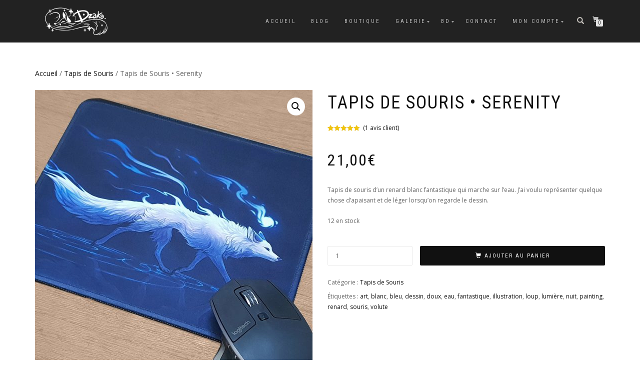

--- FILE ---
content_type: text/css
request_url: https://www.dzaka.fr/wp-content/themes/DzakaTheme/style.css?ver=2.2.52
body_size: 2593
content:
/*
Theme Name:   	Shop Isle
Theme URI:    	http://themeisle.com/themes/shop-isle/
Author:       	Themeisle
Author URI:		https://themeisle.com
Description:  	ShopIsle is the perfect free theme designed for your WooCommerce shop based on bootstrap. Due to its flexibility ShopIsle can also be used for a one page business site, it has a fullscreen image, parallax effect, it provides a responsive blog section, is eCommerce ready, WPML, Photo Gallery Grid,Contact Form 7,Meta Slider, SiteOrigin Page Builder, JetPack compatible and SEO friendly. It features a simple, minimal and elegant style which will work perfectly for a clothing, electronics and almost any kind of store.
Version:      	2.2.52
WordPress Available:  no
Requires License:  no
License:      	GNU General Public License v2 or later
License URI:  	http://www.gnu.org/licenses/gpl-2.0.html
Text Domain:  	shop-isle
Tags:         	two-columns,one-column, grid-layout, right-sidebar, custom-background, custom-colors, custom-header, custom-menu, featured-images, full-width-template,footer-widgets,theme-options, translation-ready,e-commerce,blog,portfolio, threaded-comments

This theme, like WordPress, is licensed under the GPL.
Use it to make something cool, have fun, and share what you've learned with others.

ShopIsle is based on Underscores http://underscores.me/, (C) 2012-2014 Automattic, Inc.

Resetting and rebuilding styles have been helped along thanks to the fine work of
Eric Meyer http://meyerweb.com/eric/tools/css/reset/index.html
along with Nicolas Gallagher and Jonathan Neal http://necolas.github.com/normalize.css/

======
Note: Do not edit this file. If you wish to add your own CSS we strongly recommend creating your own child theme, or installing a custom CSS plugin.
======
*/

.o-sliderContainer {
 	position: relative !important;
    left: 50% !important;
    transform: translateX(-50%) !important;
    width: 100vw !important;
}

nav.navbar.navbar-custom.navbar-fixed-top.navbar-color-on-scroll.navbar-transparent::before {
    content: "";
    position: absolute;
    left: 0;
    top: 0;
    height: 100%;
    width: 100%;
    z-index: -1;
    background: rgba(0,0,0,0.6);
	border-bottom: 1px solid rgba(0,0,0,0.5);
}

.post-template-default .page-module-content > .container > .row > .col-sm-12 .entry-content > figure {
	text-align : center;
}

.post-template-default .shop-isle-page-content {
	position: relative;
}

.post-template-default .pre_post, .post-template-default .next_post {
	position: absolute;
	left: 0;
	top: 0;
}

.post-template-default .pre_post img, .post-template-default .next_post img {
	width: 200px;
	object-fit: cover;
	height: 200px;
	display: block;
	box-sizing: border-box;
	border: 1px solid #e4e4e4;
}

.post-template-default .pre_post a:first-child, .post-template-default .next_post a:first-child {
	font-size: 24px;
	line-height: 40px;
	padding-left: 55px;
	display: block;
	background: url('assets/images/prev-dark.png') no-repeat left center;
	background-size: 40px auto;
	padding-bottom: 5px;
}

.post-template-default .next_post a:first-child {
	padding-left: 0px;
	padding-right: 55px;
	text-align: right;
	background: url('assets/images/next-dark.png') no-repeat right center;
	background-size: 40px auto;
}

.post-template-default .pre_post a:last-child, .post-template-default .next_post a:last-child {
	opacity: 0;
	transition: all 0.3s;
	display: block;
	padding-left: 15px;
}

.post-template-default .next_post a:last-child {
	padding-left: 0px;
	padding-right: 15px;
}

.post-template-default .pre_post a:hover, .post-template-default .next_post a:hover, 
.post-template-default .pre_post a:hover + a, .post-template-default .next_post a:hover + a {
	opacity: 1;
	
}

.post-template-default .pre_post:hover > a, .post-template-default .next_post:hover > a {
	color: #aaa;
}

.post-template-default .next_post {
	left: auto;
	right: 0;
}

.post-template-default .post_link_container {
	position: absolute;
	width: 100vw;
	height: 0vw;
	left: 50%;
	top: 0;
	transform: translateX(-50%);
}

.post-template-default .post-title, .post-template-default .post-meta {
	text-align:center;
}

.post-template-default .post-entry {
	padding-top: 30px;
}

body .shop-with-sidebar ul.products li.product:nth-child(3n+1) {
	clear: none;
}

body .shop-with-sidebar ul.products li.product:nth-child(4n+1) {
	clear: left;
}

body .shop-with-sidebar ul.products li.product {
    width: 25%;
}

.navbar-header .custom-logo-link > img {
	width:125px;
	height:auto;
}

.post-grid .grid-items .layer-content .element {
	padding: 0 !important;
}

.post-grid .grid-items .layer-content .element > a {
	display: block;
	padding: 5px 10px;
	box-sizing: border-box;
	text-align: center;
	background: #66b5a2;
	color: white;
	text-shadow: 0 0 1px rgba(0,0,0,0.4);
}

.post-grid .grid-items .layer-media a {
	display: block;
	width: 280px;
	height: 213px;
	position: relative;
	overflow: hidden;
}

.post-grid .grid-items .layer-media a img{
	display: block;
	width: 100%;
	height: auto;
	position: absolute;
	top: 50%;
	left: 50%;
	transform: translate(-50%,-50%) scale(1);
	transition: all 0.5s;
}

.post-grid .grid-items .layer-media a:hover img{
	transform: translate(-50%,-50%) scale(1.10);
}

.gallery-img-content .uxgallery_container .element img{
	transform: none;
	transition: all 0.5s;
}

.gallery-img-content .uxgallery_container .element:hover img{
	transform: scale(1.10);
}

.gallery-img-content .uxgallery_container .view-second:hover img{
	filter: none !important;
}

#post-grid-2116 .grid-items .layer-content .element > a {
	background: #59588e;
	color: white;
	text-shadow: 0 0 1px rgba(0,0,0,0.4);
}

#post-grid-2118 .grid-items .layer-content .element > a {
	background: #4d5f6d;
	color: white;
	text-shadow: 0 0 1px rgba(0,0,0,0.4);
}

#post-grid-2139052775 .grid-items .layer-content .element > a {
	background: #6E555A;
	color: white;
	text-shadow: 0 0 1px rgba(0,0,0,0.4);
}

body .post-grid .grid-items {
    display: flex;
    flex-wrap: wrap;
    justify-content: flex-start;
    align-items: flex-start;
    max-width: 900px;
}

.product .product-button-wrap, .shop-item .product-button-wrap, .shop-item .shop-item-detail  {
	bottom: -10% !important;
}

.product:hover .product-button-wrap, .shop-item:hover .product-button-wrap, .shop-item:hover .shop-item-detail  {
	/*top: 0 !important;*/
	transform: translateY(-100%) !important;
}

#tiptip_content > span{
	display: block;
	color: white;
	text-align: center;
	font-size: 20px;
	line-height: 1em;
}

.post-meta a {
	pointer-events: none;
}

.uxgallery_container > .super-list {
	width: 1050px !important;
	padding-left: 10px;
}

.bande-header {
	margin-top: -45px;
}

.module-title {
	font-size: 55px;	
}

ul.products li.product {
	margin-bottom: 5px !important;
}

.gallery_responsive_lightbox .mask {
	display: none !important;
}

.shop-item {
	margin-bottom: 15px;
}

@media screen and (max-width: 1200px) {
	.uxgallery_container > .super-list {
		width: 790px !important;
		max-width: inherit !important;
		left: 50%;
		transform: translateX(-50%);
		margin: 0 !important;
	}
}

@media screen and (min-width: 1025px) {
	body .hero-slider, #home {
		max-height: calc(100vh - 375px) !important;
	}
}
@media screen and (max-width: 1024px) {
	body .post-grid .grid-items {
		max-width: 600px;
	}
}

@media screen and (max-width: 992px) {
	body.woocommerce ul.products li.product:nth-child(2n+1) {
		clear: left;
	}
	body.woocommerce ul.products li.product {
		width: 50%;	
	}
	.product .product-button-wrap, .shop-item .product-button-wrap, .shop-item .shop-item-detail  {
		transform: translateY(-250%) !important;
	}
	.product .product:hover .product-button-wrap, .shop-item:hover .product-button-wrap, .shop-item:hover .shop-item-detail .prod-img-wra .prod-img-wrap:hover  {
		transform: none !important;
	}
}

@media screen and (max-width: 800px) {
	.uxgallery_container > .super-list {
		width: 530px !important;
		max-width: inherit !important;
		left: 50%;
		transform: translateX(-50%);
	}
}

@media screen and (max-width: 767px) {
	#latest .shop-item {
		margin-bottom: 15px !important;
	}
	
	.shop-item-detail {
		padding: 0 !important;
	}
	
	.shop-item-detail > .product.woocommerce.add_to_cart_inline {
		padding: 0 !important;
	}
	
	.shop-item-detail > * {
		padding: 0 !important;
	}
	
	#home + .main .module-title {
		font-size: 23px !important;
	}
	
	.post-grid > .grid-items {
		max-width: 100% !important;
	}
	
	.post-grid > .grid-items > div {
		max-width: 48% !important;
		margin: 10px 1% !important;
		max-height: auto;
	}
	
	.product .product-button-wrap, .shop-item .product-button-wrap, .shop-item .shop-item-detail  {
		transform: none !important;
		position: static !important;
	}
	
	.product:hover .product-button-wrap, .shop-item:hover .product-button-wrap, .shop-item:hover .shop-item-detail, .shop-item:hover .product-button-wrap {
		transform: none !important;
	}
	
	.post-type-archive-product .products li > a, .shop-item {
		position: relative !important;
	}
	
	.product .add_to_cart_button, .shop-item .add_to_cart_button {
		position: absolute !important;
		display: block !important;
		width: 100% !important;
		clear: both;
		height: 35px;
		left: 50% !important;
		transform: translateX(-50%) !important;
		margin: -36px 0 0 0 !important;
	}
	
	.product {
		position: relative !important;
	}
	
	body .flex-direction-nav {
		display: none; 
	}
	
	body .post-grid .grid-items {
		max-width: 540px;
	}
	
	body .post-grid .grid-items .item {
		width: 100%!important;
	}
	
	.post-grid .grid-items .layer-media a {
		width: auto;
		height: auto;
		position: static;
	}
	
	.post-grid .grid-items .layer-media a img{
		display: block;
		width: 100%;
		height: auto;
		position: static;
		top: 0;
		left: 0;
		transform: none !important;
		transition: none;
	}
	
	.post-grid .grid-items .layer-media .product .product:hover a:hover img{
		transform: none;
	}
	
	.post-template-default .pre_post a:last-child, .post-template-default .next_post a:last-child {
		display: none;
	}
	
	.post-template-default .pre_post a:first-child, .post-template-default .next_post a:first-child {
		font-size: 0;
		background-size: 40%;
    	background-position: 0 5px;
	}
	
	.post-template-default .next_post a:first-child {
		background-position: right 0 top 5px;
	}
	
	.post-template-default .post-title a{
		font-size : 0.7em;
	}
}

@media screen and (max-width: 530px) {
	.uxgallery_container > .super-list {
		width: 270px !important;
		max-width: inherit !important;
		left: 50%;
		transform: translateX(-50%);
	}
}

@media screen and (max-width: 480px) {
	body .hero-slider, #home {
		max-height: inherit !important;
		min-height: 100vh !important;
	}

	.post-grid > .grid-items > div .layer-content .element > a {
		font-size: 60% !important;
	}
	
	.post-grid {
		padding: 0 !important;
	}
}

